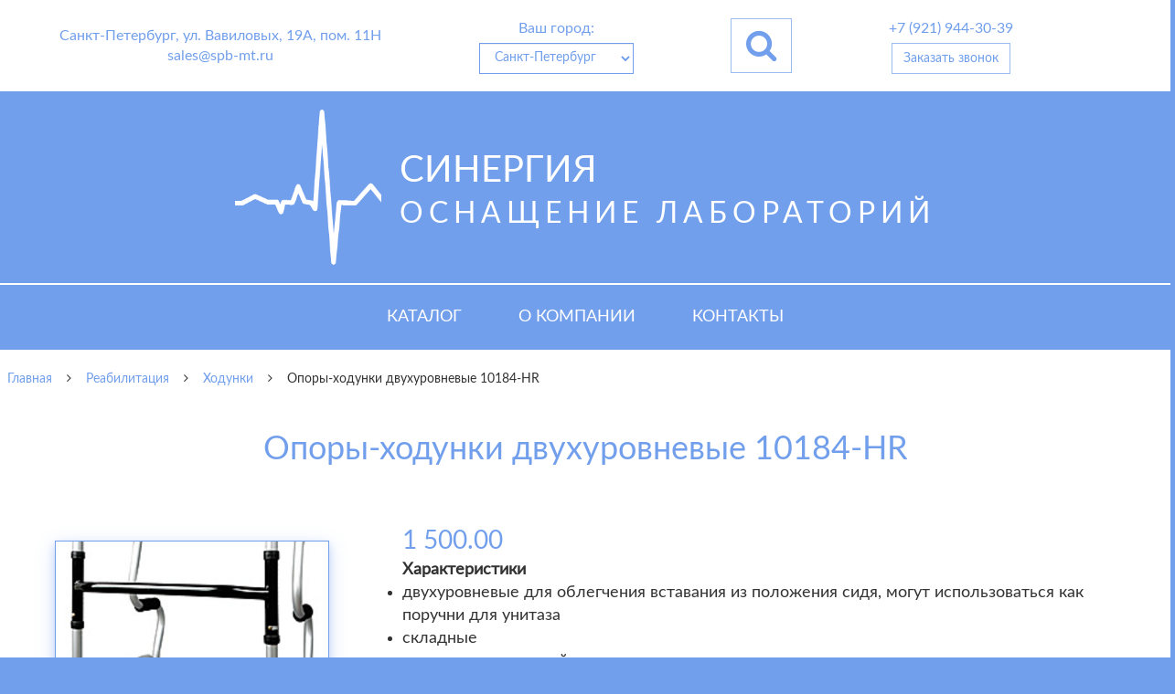

--- FILE ---
content_type: text/html; charset=utf-8
request_url: https://spb-mt.ru/categories/reabilitacija/subcategories/xodunki/products/1738-opory-xodunki-dvuxurovnevye-10184-hr
body_size: 24625
content:
<!DOCTYPE html><html><head><meta content="9d5849e43aac9364" name="yandex-verification" /><meta content="text/html; charset=UTF-8" http-equiv="Content-Type" /><meta charset="UTF-8" /><meta content="width=device-width, initial-scale=1, maximum-scale=1, user-scalable=no" name="viewport" /><title>Опоры-ходунки двухуровневые 10184-HR купить</title><meta content="Опоры-ходунки двухуровневые 10184-HR купить в интернет-магазине СИНЕРГИЯ с быстрой доставкой по Санкт-Петербургу и другим городам России. У нас представлен большой ассортимент товаров по самым выгодным ценам!" name="description" /><meta content="смрасстояние, 78&amp;mdash91, высоте, одинарныйрегулировка, между, поручнями, нагрузка, кгмакс, смвес, замок, алюминиевыйфиксирующий, положения, вставания, облегчения, двухуровневые, могут, использоваться, корпус, унитазаскладные, поручни" name="keywords" /><meta content="http://spb-mt.ru/categories/reabilitacija/subcategories/xodunki/products/1738-opory-xodunki-dvuxurovnevye-10184-hr" property="og:url" /><meta content="product" property="og:type" /><meta content="Опоры-ходунки двухуровневые 10184-HR купить" property="og:title" /><meta content="Опоры-ходунки двухуровневые 10184-HR купить в интернет-магазине СИНЕРГИЯ с быстрой доставкой по Санкт-Петербургу и другим городам России. У нас представлен большой ассортимент товаров по самым выгодным ценам!" property="og:description" /><meta content="http://spb-mt.ru/assets/logo/logo-e7fbe89643579fc0f4aec8b059514dcfce2be03fab3bb2fdd800c4f0ae526d9b.png" property="og:image" /><meta content="250" property="og:image:width" /><meta content="250" property="og:image:height" /><link href="/assets/favicon-3a05b1f090bcc2fb6ddbc82db7b933a6662a480997a43ca20c339c6af9057af4.ico" rel="icon" /><link rel="stylesheet" media="all" href="/assets/application-58e6b083644560ef76a65d69a0d11e9187c758213c7d75d7db0a1cfb78564389.css" /><script src="/assets/application-8db6c21b2d28aa1e43d3db574263e4a4f7fbb94e8591f9bcee156e5c2553b7f9.js"></script><meta name="csrf-param" content="authenticity_token" />
<meta name="csrf-token" content="6JI/oFCsbCeUEuEgglFH9ZBHfYjnzJXu725Fjc9Gh6+cWUetB1RFxYTRHoGqrnoojx+0xlLnNx24LDX1tY53uw==" /><!-- Yandex.Metrika counter -->
<script type="text/javascript" >
   (function(m,e,t,r,i,k,a){m[i]=m[i]||function(){(m[i].a=m[i].a||[]).push(arguments)};
   m[i].l=1*new Date();k=e.createElement(t),a=e.getElementsByTagName(t)[0],k.async=1,k.src=r,a.parentNode.insertBefore(k,a)})
   (window, document, "script", "https://mc.yandex.ru/metrika/tag.js", "ym");

   ym(62086297, "init", {
        clickmap:true,
        trackLinks:true,
        accurateTrackBounce:true,
        webvisor:true
   });
</script>
<noscript><div><img src="https://mc.yandex.ru/watch/62086297" style="position:absolute; left:-9999px;" alt="" /></div></noscript>
<!-- /Yandex.Metrika counter -->
</head><body><header><div class="container-fluid"><div id="header"><div id="header-info" itemscope="itemscope" itemtype="http://schema.org/Organization"><div class="text-center"><p itemprop="address" itemscope="itemscope" itemtype="http://schema.org/PostalAddress"><span itemprop="addressLocality">Санкт-Петербург</span>,&nbsp;<span itemprop="streetAddress">ул. Вавиловых, 19А, пом. 11Н</span></p><p itemprop="email">sales@spb-mt.ru</p></div><div class="text-center"><p>Ваш город:</p><p><select name="user_city" id="user_city" class="form-control flat margin-top-5"><option value="Санкт-Петербург">Санкт-Петербург</option>
<option value="Москва">Москва</option>
<option value="Волгоград">Волгоград</option>
<option value="Воронеж">Воронеж</option>
<option value="Екатеринбург">Екатеринбург</option>
<option value="Казань">Казань</option>
<option value="Краснодар">Краснодар</option>
<option value="Красноярск">Красноярск</option>
<option value="Нижний Новгород">Нижний Новгород</option>
<option value="Новосибирск">Новосибирск</option>
<option value="Омск">Омск</option>
<option value="Пермь">Пермь</option>
<option value="Ростов-на-Дону">Ростов-на-Дону</option>
<option value="Рязань">Рязань</option>
<option value="Самара">Самара</option>
<option value="Саратов">Саратов</option>
<option value="Уфа">Уфа</option>
<option value="Челябинск">Челябинск</option></select></p></div><div class="text-center"><button class="btn btn-default btn-lg flat margin-0" data-target="#search-modal" data-toggle="modal" id="search-toggler"><i class="fa fa-2x fa-search"></i></button></div><div class="text-center"><p itemprop="telephone">+7 (921) 944-30-39</p><p><div class="btn btn-default flat margin-0 margin-top-5" data-target="#order-call-modal" data-toggle="modal" id="order-call-button">Заказать звонок</div></p></div><div class="text-center" id="cart"></div></div><div id="header-brand"><a href="/"><div id="index-block-logo-container"><div id="index-block-logo"><div id="index-block-logo-mask"></div></div><div id="index-block-text"><div id="index-block-text-first-line">СИНЕРГИЯ</div><div id="index-block-text-second-line">Оснащение лабораторий</div></div></div></a></div></div></div><div class="container-fluid" style="padding:0"><div class="menu-container-fixed-height"><div class="row js-fixed-menu" id="menu"><ul class="nav navbar-nav" itemscope="itemscope" itemtype="http://schema.org/SiteNavigationElement"><li><a class="category-link " itemprop="url" href="/">Каталог</a></li><li itemprop="name"><a class="category-link " itemprop="url" href="/about">О компании</a></li><li itemprop="name"><a class="category-link " itemprop="url" href="/contacts">Контакты</a></li></ul><div id="menu-sm"><a href="/"><div id="menu-sm-logo"><img src="/assets/logo/logo-e7fbe89643579fc0f4aec8b059514dcfce2be03fab3bb2fdd800c4f0ae526d9b.png" alt="Logo" /></div></a><div class="search-toggler" data-target="#search-modal" data-toggle="modal"><i class="fa fa-2x fa-search"></i></div><div id="menu-sm-btn"><i class="fa fa-2x fa-bars"></i></div></div></div></div></div></header><div id="mobile_menu"><ul class="nav navbar-nav"><li><a class="category-link " href="/">Каталог</a></li><li itemprop="name"><a class="category-link " itemprop="url" href="/about">О компании</a></li><li><a class="category-link " href="/contacts">Контакты</a></li></ul></div></body><div id="breadcrumbs-container" itemscope="itemscope" itemtype="http://schema.org/BreadcrumbList"><div class="breadcrumb" itemprop="itemListElement" itemscope="itemscope" itemtype="http://schema.org/ListItem"><a itemscope="itemscope" itemprop="item" itemtype="http://schema.org/Thing" href="/"><span itemprop="name">Главная</span><meta content="1" itemprop="position" /></a></div><div class="breadcrumb"><i class="fa fa-angle-right"></i></div><div class="breadcrumb"><a href="/categories/reabilitacija"><span itemprop="name">Реабилитация</span><meta content="2" itemprop="position" /></a></div><div class="breadcrumb"><i class="fa fa-angle-right"></i></div><div class="breadcrumb"><a href="/categories/reabilitacija/subcategories/xodunki"><span itemprop="name">Ходунки</span><meta content="3" itemprop="position" /></a></div><div class="breadcrumb"><i class="fa fa-angle-right"></i></div><div class="breadcrumb" itemprop="itemListElement" itemscope="itemscope" itemtype="http://schema.org/ListItem"><span itemprop="name">Опоры-ходунки двухуровневые 10184-HR</span><meta content="4" itemprop="position" /></div></div><div id="category-presentation"><h1 class="category-presentation-part">Опоры-ходунки двухуровневые 10184-HR</h1></div><div itemscope="itemscope" itemtype="http://schema.org/Product"><div class="tab-content"><div class="tab-pane active" id="product-description"><div class="cube-section" data-cubes="1"><div class="cube" data-cube-type="text" style="padding: 40px; padding-top:0px;"><img alt="Опоры-ходунки двухуровневые 10184-HR" title="Купить Опоры-ходунки двухуровневые 10184-HR" class="product-show-img" src="/uploads/products/1738-opory-xodunki-dvuxurovnevye-10184-hr/big_thumbnail_1290556312_10184-hr.jpg" /><div class="cube-block-price"><span content="1500" itemprop="price">1 500.00</span></div><div>
<strong>Характеристики</strong><br> 
<ul>
<li>двухуровневые для облегчения вставания из положения сидя, могут использоваться как поручни для унитаза</li>
<li>складные      </li>
<li>корпус алюминиевый</li>
<li>фиксирующий замок одинарный</li>
<li>регулировка по высоте 78—91 см</li>
<li>расстояние между поручнями 43 см</li>
<li>вес 2,5 кг</li>
<li>макс. нагрузка 135 кг</li>
</ul>
</div><div class="cube-block-one-click-buy"><div class="btn btn-default btn-lg flat" data-target="#one-click-buy-modal" data-toggle="modal" id="one-click-buy-button">Купить в 1 клик</div></div><div class="row"><div class="col-sm-12 padding-top-20"><a href="/tags/hodunki"><div class="tag label">Ходунки</div></a><a href="/tags/reabilitatsiya"><div class="tag label">Реабилитация</div></a></div></div></div></div></div><div class="row" id="products-line"><h2>Вас может заинтересовать</h2><div class="category-product-container col-lg-2 col-md-3 col-sm-4 col-xs-6"><a href="/categories/akusherstvo-i-ginekologija-neonatologija/subcategories/fetalnye-dopplery/products/634-doppler-chssp-bf-500-fetalnyjj-ultrazvukovojj"><img alt='Допплер ЧССП "BF-500++" (фетальный, ультразвуковой)' title='Купить Допплер ЧССП "BF-500++" (фетальный, ультразвуковой)' data-echo="/assets/logo/empty_img-efe3391f5bb8f8c468028c63af1162eba6f09963af41bc1e35119a5ff4bb66bc.png" src="/img/loader.svg" data-original="/uploads/products/634-doppler-chssp-bf-500-fetalnyjj-ultrazvukovojj/small_thumbnail_1242392834_bf500.jpg"></a><div class="category-product-bestseller">Хит!</div><div class="category-product-sliding-info"><a href="/categories/akusherstvo-i-ginekologija-neonatologija/subcategories/fetalnye-dopplery/products/634-doppler-chssp-bf-500-fetalnyjj-ultrazvukovojj"><div class="category-product-title">Допплер ЧССП &quot;BF-500++&quot; (фетальный, ультразвуковой)</div></a><div class="category-product-details"><div class="category-product-price">9 500.00  руб.</div></div></div></div><div class="category-product-container col-lg-2 col-md-3 col-sm-4 col-xs-6"><a href="/categories/laboratornaja-diagnostika/subcategories/centrifugi/products/1355-centrifuga-laboratornaya-sm-12-4000-obmin-12-probirok"><img alt="Центрифуга лабораторная СМ-12 (4000 об.мин, 12 пробирок)" title="Купить Центрифуга лабораторная СМ-12 (4000 об.мин, 12 пробирок)" data-echo="/assets/logo/empty_img-efe3391f5bb8f8c468028c63af1162eba6f09963af41bc1e35119a5ff4bb66bc.png" src="/img/loader.svg" data-original="/uploads/products/1355-centrifuga-laboratornaya-sm-12-4000-obmin-12-probirok/small_thumbnail_1279892716_centrifuga-laboratornaya-sm-12.jpg"></a><div class="category-product-bestseller">Хит!</div><div class="category-product-sliding-info"><a href="/categories/laboratornaja-diagnostika/subcategories/centrifugi/products/1355-centrifuga-laboratornaya-sm-12-4000-obmin-12-probirok"><div class="category-product-title">Центрифуга лабораторная СМ-12 (4000 об.мин, 12 пробирок)</div></a><div class="category-product-details"><div class="category-product-price">19 900.00  р.</div></div></div></div><div class="category-product-container col-lg-2 col-md-3 col-sm-4 col-xs-6"><a href="/categories/reanimacija-i-anesteziologija/subcategories/defibrilljatory/products/1522-defibrillyator-dki-n-04"><img alt="Дефибриллятор ДКИ-Н-04" title="Купить Дефибриллятор ДКИ-Н-04" data-echo="/assets/logo/empty_img-efe3391f5bb8f8c468028c63af1162eba6f09963af41bc1e35119a5ff4bb66bc.png" src="/img/loader.svg" data-original="/uploads/products/1522-defibrillyator-dki-n-04/small_thumbnail_1285441137_defibrillyator-dki-n-04.jpg"></a><div class="category-product-bestseller">Хит!</div><div class="category-product-sliding-info"><a href="/categories/reanimacija-i-anesteziologija/subcategories/defibrilljatory/products/1522-defibrillyator-dki-n-04"><div class="category-product-title">Дефибриллятор ДКИ-Н-04</div></a><div class="category-product-details"><div class="category-product-price">18 000.00  руб.</div></div></div></div><div class="category-product-container col-lg-2 col-md-3 col-sm-4 col-xs-6"><a href="/categories/reanimacija-i-anesteziologija/subcategories/apparaty-ivl/products/3554-apparat-ivl-i-oksigenoterapii-aivlp-2-20-tmt"><img alt="Пневматический аппарат ИВЛ и оксигенотерапии портативный  АИВЛп-2/20-«ТМТ»" title="Купить Пневматический аппарат ИВЛ и оксигенотерапии портативный  АИВЛп-2/20-«ТМТ»" data-echo="/assets/logo/empty_img-efe3391f5bb8f8c468028c63af1162eba6f09963af41bc1e35119a5ff4bb66bc.png" src="/img/loader.svg" data-original="/uploads/products/3554-apparat-ivl-i-oksigenoterapii-aivlp-2-20-tmt/small_thumbnail_1390748220_apparat-aivlp-2-20.jpg"></a><div class="category-product-bestseller">Хит!</div><div class="category-product-sliding-info"><a href="/categories/reanimacija-i-anesteziologija/subcategories/apparaty-ivl/products/3554-apparat-ivl-i-oksigenoterapii-aivlp-2-20-tmt"><div class="category-product-title">Пневматический аппарат ИВЛ и оксигенотерапии портативный  АИВЛп-2/20-«ТМТ»</div></a><div class="category-product-details"><div class="category-product-price">58 900.00  руб.</div></div></div></div><div class="category-product-container col-lg-2 col-md-3 col-sm-4 col-xs-6"><a href="/categories/reanimacija-i-anesteziologija/subcategories/apparaty-ivl/products/3547-apparat-ivl-faza-5nr"><img alt="Аппарат ИВЛ ФАЗА-5НР" title="Купить Аппарат ИВЛ ФАЗА-5НР" data-echo="/assets/logo/empty_img-efe3391f5bb8f8c468028c63af1162eba6f09963af41bc1e35119a5ff4bb66bc.png" src="/img/loader.svg" data-original="/uploads/products/3547-apparat-ivl-faza-5nr/small_thumbnail_1373279016_thumbnail.jpg"></a><div class="category-product-bestseller">Хит!</div><div class="category-product-sliding-info"><a href="/categories/reanimacija-i-anesteziologija/subcategories/apparaty-ivl/products/3547-apparat-ivl-faza-5nr"><div class="category-product-title">Аппарат ИВЛ ФАЗА-5НР</div></a><div class="category-product-details"><div class="category-product-price">25 000.00  руб.</div></div></div></div><div class="category-product-container col-lg-2 col-md-3 col-sm-4 col-xs-6"><a href="/categories/fizioterapija/subcategories/ultrazvukovaja-terapija/products/2816-apparat-ultrazvukovoj-terapii-sonopulse-multichastotnyj-1-i-3-mgc"><img alt="Аппарат ультразвуковой терапии Sonopulse (мультичастотный 1 и 3 Мгц)" title="Купить Аппарат ультразвуковой терапии Sonopulse (мультичастотный 1 и 3 Мгц)" data-echo="/assets/logo/empty_img-efe3391f5bb8f8c468028c63af1162eba6f09963af41bc1e35119a5ff4bb66bc.png" src="/img/loader.svg" data-original="/uploads/products/2816-apparat-ultrazvukovoj-terapii-sonopulse-multichastotnyj-1-i-3-mgc/small_thumbnail_1335951549_sonopulse.jpg"></a><div class="category-product-bestseller">Хит!</div><div class="category-product-sliding-info"><a href="/categories/fizioterapija/subcategories/ultrazvukovaja-terapija/products/2816-apparat-ultrazvukovoj-terapii-sonopulse-multichastotnyj-1-i-3-mgc"><div class="category-product-title">Аппарат ультразвуковой терапии Sonopulse (мультичастотный 1 и 3 Мгц)</div></a><div class="category-product-details"><div class="category-product-price">54 000.00  руб.</div></div></div></div></div></div></div><div id="feedback-form"><form id="order-call-cons-form" class="contact-form" action="/order_call" accept-charset="UTF-8" data-remote="true" method="post"><input name="utf8" type="hidden" value="&#x2713;" /><table><thead><tr><th class="text-white padding-bottom-10">Нужна консультация специалиста?</th></tr></thead><tbody><tr><td><input type="text" name="name" id="name" class="form-control" required="required" placeholder="Представьтесь, пожалуйста*" /></td></tr><tr><td><input type="text" name="phone" id="phone" class="form-control" required="required" placeholder="Телефон для связи*" /></td></tr><tr><td class="padding-top-5"><input type="submit" name="commit" value="Отправить" class="submit-feedback btn-block" data-disable-with="Отправить" /></td></tr></tbody></table></form></div><div id="advantages-block"><div class="align-center"><p><i class="fa fa-hourglass fa-5x"></i></p><p>Многолетний опыт</p></div><div class="align-center"><p><i class="fa fa-barcode fa-5x"></i></p><p>Сертифицированный товар</p></div><div class="align-center"><p><i class="fa fa-truck fa-5x"></i></p><p>Доставка по России</p></div></div><div id="footer" itemscope="itemscope" itemtype="http://schema.org/WPFooter" style=""><div id="footer-brandname">СИНЕРГИЯ</div><div id="footer-content"><div class="col-sm-12"><hr /></div><div class="col-sm-4 col-xs-6"><ul><li><a href="/categories/akusherstvo-i-ginekologija-neonatologija">Акушерство и гинекология, неонатология</a></li><li><a href="/categories/fetalnye-monitory">Фетальные мониторы</a></li><li><a href="/categories/fetalnye-dopplery">Фетальные допплеры</a></li><li><a href="/categories/ginekologicheskie-kresla">Гинекологические кресла</a></li><li><a href="/categories/ginekologicheskie-kolposkopy">Гинекологические кольпоскопы</a></li></ul></div><div class="col-sm-4 col-xs-6"><ul><li><a href="/categories/omr_adaptery">Адаптеры</a></li><li><a href="/categories/omr_opredeliteli-zhirovykh-otlozhenijj">Определители жировых отложений</a></li><li><a href="/categories/omr_shagomery">Шагомеры</a></li><li><a href="/categories/omr_stetofonendoskopy">Стетофонендоскопы</a></li><li><a href="/categories/zvukovye-zubnye-shhetki">Звуковые зубные щетки</a></li></ul></div><div class="col-sm-4 col-xs-12 flex-contacts"><p>Санкт-Петербург, ул. Вавиловых, 19А, пом. 11Н<br />+7 (921) 944-30-39<br />sales@spb-mt.ru</p></div></div><div class="col-sm-12 col-xs-12" id="footer-delivery"><span>Осуществляем быструю доставку в следующие города: Санкт-Петербург, Москва, Новосибирск, Екатеринбург, Нижний Новгород, Казань, Челябинск, Омск, Самара,  Ростов-на-дону,  Уфа, Красноярск, Пермь, Воронеж, Волгоград,  Краснодар, Саратов, Рязань.</span></div><div class="col-sm-12 col-xs-12" id="footer-extra"><span>Designed by &nbsp;<a href="https://vk.com/aleko_spb" rel="nofollow" target="_blank"><font class='cap-letter'>A</font>lexey <font class='cap-letter'>K</font>ozenko</a></span></div></div><div class="modal flat fade" id="order-call-modal" role="dialog" tabindex="-1"><div class="modal-dialog modal-xs"><div class="modal-content"><div class="modal-header bg-blue"><button aria-label="Close" class="close" data-dismiss="modal" type="button"><span aria-hidden="true">&times;</span></button><h4 class="modal-title">Заказать обратный звонок</h4></div><div class="modal-body"><div id="order-call-form"><form id="order-call-form" class="contact-form" action="/order_call" accept-charset="UTF-8" data-remote="true" method="post"><input name="utf8" type="hidden" value="&#x2713;" /><div class="row"><div class="col-sm-12"><input type="text" name="name" id="name" class="form-control" required="required" placeholder="Представьтесь, пожалуйста*" /></div></div><div class="row"><div class="col-sm-12"><input type="text" name="phone" id="phone" class="form-control" required="required" placeholder="Телефон для связи*" /></div></div><div class="row"><div class="col-sm-12"><input type="submit" name="commit" value="Отправить" class="submit-feedback btn-block btn btn-flat btn-default btn-lg" data-disable-with="Отправить" /></div></div></form></div></div></div></div></div><div class="modal flat fade" id="search-modal" role="dialog" tabindex="-1"><div class="modal-dialog modal-xs"><div class="modal-content"><div class="modal-header bg-blue"><button aria-label="Close" class="close" data-dismiss="modal" type="button"><span aria-hidden="true">&times;</span></button><h4 class="modal-title">Поиск по сайту</h4></div><div class="modal-body"><div id="search-form"><form id="search-form" action="/search" accept-charset="UTF-8" method="get"><input name="utf8" type="hidden" value="&#x2713;" /><div class="row"><div class="col-sm-9"><input type="text" name="request" id="request" class="form-control" required="required" placeholder="Введите поисковый запрос - не менее 3 символов" minlength="3" maxlength="25" /></div><div class="col-sm-3"><input type="submit" name="commit" value="Искать" id="search-submit" class="btn-block btn btn-flat btn-default" data-disable-with="Искать" /></div></div></form></div></div></div></div></div><div class="modal flat fade" id="one-click-buy-modal" role="dialog" tabindex="-1"><div class="modal-dialog modal-xs"><div class="modal-content"><div class="modal-header bg-blue"><button aria-label="Close" class="close" data-dismiss="modal" type="button"><span aria-hidden="true">&times;</span></button><h4 class="modal-title">Купить Опоры-ходунки двухуровневые 10184-HR в 1 клик!</h4></div><div class="modal-body"><div id="one-click-buy-form"><form id="one-click-buy-form" class="contact-form" action="/one_click_buy" accept-charset="UTF-8" data-remote="true" method="post"><input name="utf8" type="hidden" value="&#x2713;" /><input type="hidden" name="title" id="title" value="Опоры-ходунки двухуровневые 10184-HR" /><div class="row"><div class="col-sm-12"><input type="text" name="name" id="name" class="form-control" required="required" placeholder="Представьтесь, пожалуйста*" /></div></div><div class="row"><div class="col-sm-12"><input type="text" name="phone" id="phone" class="form-control" required="required" placeholder="Телефон для связи*" /></div></div><div class="row"><div class="col-sm-12"><input type="number" name="quantity" id="quantity" class="form-control" placeholder="Выберите количество товара." /></div></div><div class="row"><div class="col-sm-12"><input type="submit" name="commit" value="Отправить" class="submit-feedback btn-block btn btn-flat btn-default btn-lg" data-disable-with="Отправить" /></div></div></form></div></div></div></div></div></html>